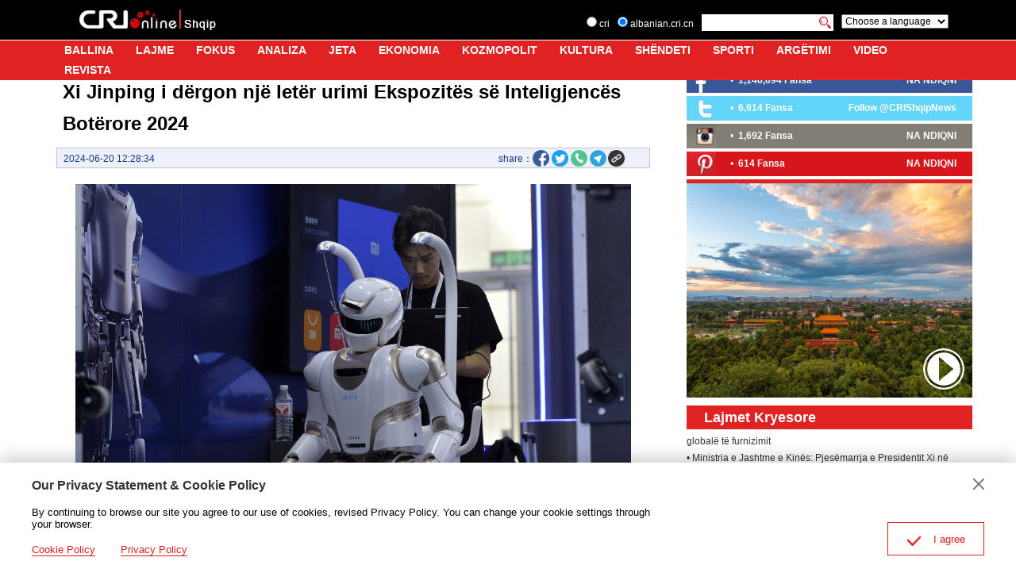

--- FILE ---
content_type: application/javascript
request_url: https://p.data.cctv.com/ge.js
body_size: 70
content:
window.goldlog=(window.goldlog||{});goldlog.Etag="MMDvIQR11DYCAQODqVdTIv4f";goldlog.stag=2;

--- FILE ---
content_type: application/javascript
request_url: https://rcrires.cri.cn/photoAlbum/cri/templet/common/DEPA1658285436370994/privacy.js
body_size: 149
content:
var privacyHtml = '';
privacyHtml += '<div class="js-dialog">';
privacyHtml += '<div class="dialog-body">';
privacyHtml += '<div class="dialog-header">';
privacyHtml += '<h3>Our Privacy Statement & Cookie Policy</h3>';
privacyHtml += '<a class="dialog-close" href="javascript:;"></a>';
privacyHtml += '</div>';
privacyHtml += '<div class="dialog-content">By continuing to browse our site you agree to our use of cookies, revised Privacy Policy. You can change your cookie settings through your browser. </div>';
privacyHtml += '<ul class="dialog-links">';
privacyHtml += '<li><a href="http://albanian.cri.cn/policy/index.shtml" target="_blank">Cookie Policy</a></li>';
privacyHtml += '<li><a href="http://albanian.cri.cn/privacy/index.shtml" target="_blank"><span>Privacy Policy</span></a></li>';
privacyHtml += '</ul>';
privacyHtml += '<div class="dialog-clear"></div>';
privacyHtml += '<div class="dialog-confirm">';
privacyHtml += '<span class="confirm-icon"></span>';
privacyHtml += '<span>I agree</span>';
privacyHtml += '</div>';
privacyHtml += '</div>';
privacyHtml += '</div>';
if(document.getElementById('footer')){
	$("#footer").after(privacyHtml);
	function privacy(){
		if(localStorage.getItem('albanian_isPrivacy') != null){
		  $('.js-dialog').hide();
		}else{
		  $('.js-dialog').show();
		}
		// 用户协议弹框
		$('.dialog-close').on('click',function(){
			$('.js-dialog').hide();
			return false;
		})
		// 同意用户协议
		$('.dialog-confirm').on('click',function(){
			localStorage.setItem('albanian_isPrivacy','1');
			$('.js-dialog').hide();
		})
	}
	privacy();
}